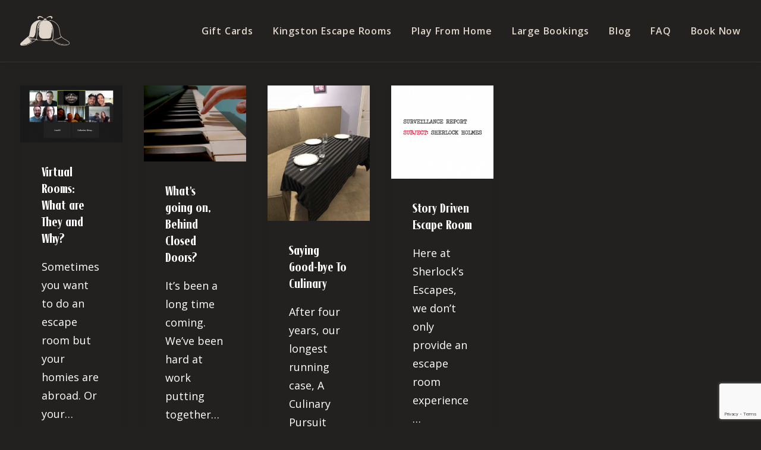

--- FILE ---
content_type: text/html; charset=utf-8
request_url: https://www.google.com/recaptcha/api2/anchor?ar=1&k=6Ld6_pwUAAAAAPTNaQnHkx0vM-f7BZhPT5Hyvjgh&co=aHR0cHM6Ly93d3cuc2hlcmxvY2tzZXNjYXBlcy5jb206NDQz&hl=en&v=PoyoqOPhxBO7pBk68S4YbpHZ&size=invisible&anchor-ms=20000&execute-ms=30000&cb=7uyfsgcbk4x8
body_size: 48838
content:
<!DOCTYPE HTML><html dir="ltr" lang="en"><head><meta http-equiv="Content-Type" content="text/html; charset=UTF-8">
<meta http-equiv="X-UA-Compatible" content="IE=edge">
<title>reCAPTCHA</title>
<style type="text/css">
/* cyrillic-ext */
@font-face {
  font-family: 'Roboto';
  font-style: normal;
  font-weight: 400;
  font-stretch: 100%;
  src: url(//fonts.gstatic.com/s/roboto/v48/KFO7CnqEu92Fr1ME7kSn66aGLdTylUAMa3GUBHMdazTgWw.woff2) format('woff2');
  unicode-range: U+0460-052F, U+1C80-1C8A, U+20B4, U+2DE0-2DFF, U+A640-A69F, U+FE2E-FE2F;
}
/* cyrillic */
@font-face {
  font-family: 'Roboto';
  font-style: normal;
  font-weight: 400;
  font-stretch: 100%;
  src: url(//fonts.gstatic.com/s/roboto/v48/KFO7CnqEu92Fr1ME7kSn66aGLdTylUAMa3iUBHMdazTgWw.woff2) format('woff2');
  unicode-range: U+0301, U+0400-045F, U+0490-0491, U+04B0-04B1, U+2116;
}
/* greek-ext */
@font-face {
  font-family: 'Roboto';
  font-style: normal;
  font-weight: 400;
  font-stretch: 100%;
  src: url(//fonts.gstatic.com/s/roboto/v48/KFO7CnqEu92Fr1ME7kSn66aGLdTylUAMa3CUBHMdazTgWw.woff2) format('woff2');
  unicode-range: U+1F00-1FFF;
}
/* greek */
@font-face {
  font-family: 'Roboto';
  font-style: normal;
  font-weight: 400;
  font-stretch: 100%;
  src: url(//fonts.gstatic.com/s/roboto/v48/KFO7CnqEu92Fr1ME7kSn66aGLdTylUAMa3-UBHMdazTgWw.woff2) format('woff2');
  unicode-range: U+0370-0377, U+037A-037F, U+0384-038A, U+038C, U+038E-03A1, U+03A3-03FF;
}
/* math */
@font-face {
  font-family: 'Roboto';
  font-style: normal;
  font-weight: 400;
  font-stretch: 100%;
  src: url(//fonts.gstatic.com/s/roboto/v48/KFO7CnqEu92Fr1ME7kSn66aGLdTylUAMawCUBHMdazTgWw.woff2) format('woff2');
  unicode-range: U+0302-0303, U+0305, U+0307-0308, U+0310, U+0312, U+0315, U+031A, U+0326-0327, U+032C, U+032F-0330, U+0332-0333, U+0338, U+033A, U+0346, U+034D, U+0391-03A1, U+03A3-03A9, U+03B1-03C9, U+03D1, U+03D5-03D6, U+03F0-03F1, U+03F4-03F5, U+2016-2017, U+2034-2038, U+203C, U+2040, U+2043, U+2047, U+2050, U+2057, U+205F, U+2070-2071, U+2074-208E, U+2090-209C, U+20D0-20DC, U+20E1, U+20E5-20EF, U+2100-2112, U+2114-2115, U+2117-2121, U+2123-214F, U+2190, U+2192, U+2194-21AE, U+21B0-21E5, U+21F1-21F2, U+21F4-2211, U+2213-2214, U+2216-22FF, U+2308-230B, U+2310, U+2319, U+231C-2321, U+2336-237A, U+237C, U+2395, U+239B-23B7, U+23D0, U+23DC-23E1, U+2474-2475, U+25AF, U+25B3, U+25B7, U+25BD, U+25C1, U+25CA, U+25CC, U+25FB, U+266D-266F, U+27C0-27FF, U+2900-2AFF, U+2B0E-2B11, U+2B30-2B4C, U+2BFE, U+3030, U+FF5B, U+FF5D, U+1D400-1D7FF, U+1EE00-1EEFF;
}
/* symbols */
@font-face {
  font-family: 'Roboto';
  font-style: normal;
  font-weight: 400;
  font-stretch: 100%;
  src: url(//fonts.gstatic.com/s/roboto/v48/KFO7CnqEu92Fr1ME7kSn66aGLdTylUAMaxKUBHMdazTgWw.woff2) format('woff2');
  unicode-range: U+0001-000C, U+000E-001F, U+007F-009F, U+20DD-20E0, U+20E2-20E4, U+2150-218F, U+2190, U+2192, U+2194-2199, U+21AF, U+21E6-21F0, U+21F3, U+2218-2219, U+2299, U+22C4-22C6, U+2300-243F, U+2440-244A, U+2460-24FF, U+25A0-27BF, U+2800-28FF, U+2921-2922, U+2981, U+29BF, U+29EB, U+2B00-2BFF, U+4DC0-4DFF, U+FFF9-FFFB, U+10140-1018E, U+10190-1019C, U+101A0, U+101D0-101FD, U+102E0-102FB, U+10E60-10E7E, U+1D2C0-1D2D3, U+1D2E0-1D37F, U+1F000-1F0FF, U+1F100-1F1AD, U+1F1E6-1F1FF, U+1F30D-1F30F, U+1F315, U+1F31C, U+1F31E, U+1F320-1F32C, U+1F336, U+1F378, U+1F37D, U+1F382, U+1F393-1F39F, U+1F3A7-1F3A8, U+1F3AC-1F3AF, U+1F3C2, U+1F3C4-1F3C6, U+1F3CA-1F3CE, U+1F3D4-1F3E0, U+1F3ED, U+1F3F1-1F3F3, U+1F3F5-1F3F7, U+1F408, U+1F415, U+1F41F, U+1F426, U+1F43F, U+1F441-1F442, U+1F444, U+1F446-1F449, U+1F44C-1F44E, U+1F453, U+1F46A, U+1F47D, U+1F4A3, U+1F4B0, U+1F4B3, U+1F4B9, U+1F4BB, U+1F4BF, U+1F4C8-1F4CB, U+1F4D6, U+1F4DA, U+1F4DF, U+1F4E3-1F4E6, U+1F4EA-1F4ED, U+1F4F7, U+1F4F9-1F4FB, U+1F4FD-1F4FE, U+1F503, U+1F507-1F50B, U+1F50D, U+1F512-1F513, U+1F53E-1F54A, U+1F54F-1F5FA, U+1F610, U+1F650-1F67F, U+1F687, U+1F68D, U+1F691, U+1F694, U+1F698, U+1F6AD, U+1F6B2, U+1F6B9-1F6BA, U+1F6BC, U+1F6C6-1F6CF, U+1F6D3-1F6D7, U+1F6E0-1F6EA, U+1F6F0-1F6F3, U+1F6F7-1F6FC, U+1F700-1F7FF, U+1F800-1F80B, U+1F810-1F847, U+1F850-1F859, U+1F860-1F887, U+1F890-1F8AD, U+1F8B0-1F8BB, U+1F8C0-1F8C1, U+1F900-1F90B, U+1F93B, U+1F946, U+1F984, U+1F996, U+1F9E9, U+1FA00-1FA6F, U+1FA70-1FA7C, U+1FA80-1FA89, U+1FA8F-1FAC6, U+1FACE-1FADC, U+1FADF-1FAE9, U+1FAF0-1FAF8, U+1FB00-1FBFF;
}
/* vietnamese */
@font-face {
  font-family: 'Roboto';
  font-style: normal;
  font-weight: 400;
  font-stretch: 100%;
  src: url(//fonts.gstatic.com/s/roboto/v48/KFO7CnqEu92Fr1ME7kSn66aGLdTylUAMa3OUBHMdazTgWw.woff2) format('woff2');
  unicode-range: U+0102-0103, U+0110-0111, U+0128-0129, U+0168-0169, U+01A0-01A1, U+01AF-01B0, U+0300-0301, U+0303-0304, U+0308-0309, U+0323, U+0329, U+1EA0-1EF9, U+20AB;
}
/* latin-ext */
@font-face {
  font-family: 'Roboto';
  font-style: normal;
  font-weight: 400;
  font-stretch: 100%;
  src: url(//fonts.gstatic.com/s/roboto/v48/KFO7CnqEu92Fr1ME7kSn66aGLdTylUAMa3KUBHMdazTgWw.woff2) format('woff2');
  unicode-range: U+0100-02BA, U+02BD-02C5, U+02C7-02CC, U+02CE-02D7, U+02DD-02FF, U+0304, U+0308, U+0329, U+1D00-1DBF, U+1E00-1E9F, U+1EF2-1EFF, U+2020, U+20A0-20AB, U+20AD-20C0, U+2113, U+2C60-2C7F, U+A720-A7FF;
}
/* latin */
@font-face {
  font-family: 'Roboto';
  font-style: normal;
  font-weight: 400;
  font-stretch: 100%;
  src: url(//fonts.gstatic.com/s/roboto/v48/KFO7CnqEu92Fr1ME7kSn66aGLdTylUAMa3yUBHMdazQ.woff2) format('woff2');
  unicode-range: U+0000-00FF, U+0131, U+0152-0153, U+02BB-02BC, U+02C6, U+02DA, U+02DC, U+0304, U+0308, U+0329, U+2000-206F, U+20AC, U+2122, U+2191, U+2193, U+2212, U+2215, U+FEFF, U+FFFD;
}
/* cyrillic-ext */
@font-face {
  font-family: 'Roboto';
  font-style: normal;
  font-weight: 500;
  font-stretch: 100%;
  src: url(//fonts.gstatic.com/s/roboto/v48/KFO7CnqEu92Fr1ME7kSn66aGLdTylUAMa3GUBHMdazTgWw.woff2) format('woff2');
  unicode-range: U+0460-052F, U+1C80-1C8A, U+20B4, U+2DE0-2DFF, U+A640-A69F, U+FE2E-FE2F;
}
/* cyrillic */
@font-face {
  font-family: 'Roboto';
  font-style: normal;
  font-weight: 500;
  font-stretch: 100%;
  src: url(//fonts.gstatic.com/s/roboto/v48/KFO7CnqEu92Fr1ME7kSn66aGLdTylUAMa3iUBHMdazTgWw.woff2) format('woff2');
  unicode-range: U+0301, U+0400-045F, U+0490-0491, U+04B0-04B1, U+2116;
}
/* greek-ext */
@font-face {
  font-family: 'Roboto';
  font-style: normal;
  font-weight: 500;
  font-stretch: 100%;
  src: url(//fonts.gstatic.com/s/roboto/v48/KFO7CnqEu92Fr1ME7kSn66aGLdTylUAMa3CUBHMdazTgWw.woff2) format('woff2');
  unicode-range: U+1F00-1FFF;
}
/* greek */
@font-face {
  font-family: 'Roboto';
  font-style: normal;
  font-weight: 500;
  font-stretch: 100%;
  src: url(//fonts.gstatic.com/s/roboto/v48/KFO7CnqEu92Fr1ME7kSn66aGLdTylUAMa3-UBHMdazTgWw.woff2) format('woff2');
  unicode-range: U+0370-0377, U+037A-037F, U+0384-038A, U+038C, U+038E-03A1, U+03A3-03FF;
}
/* math */
@font-face {
  font-family: 'Roboto';
  font-style: normal;
  font-weight: 500;
  font-stretch: 100%;
  src: url(//fonts.gstatic.com/s/roboto/v48/KFO7CnqEu92Fr1ME7kSn66aGLdTylUAMawCUBHMdazTgWw.woff2) format('woff2');
  unicode-range: U+0302-0303, U+0305, U+0307-0308, U+0310, U+0312, U+0315, U+031A, U+0326-0327, U+032C, U+032F-0330, U+0332-0333, U+0338, U+033A, U+0346, U+034D, U+0391-03A1, U+03A3-03A9, U+03B1-03C9, U+03D1, U+03D5-03D6, U+03F0-03F1, U+03F4-03F5, U+2016-2017, U+2034-2038, U+203C, U+2040, U+2043, U+2047, U+2050, U+2057, U+205F, U+2070-2071, U+2074-208E, U+2090-209C, U+20D0-20DC, U+20E1, U+20E5-20EF, U+2100-2112, U+2114-2115, U+2117-2121, U+2123-214F, U+2190, U+2192, U+2194-21AE, U+21B0-21E5, U+21F1-21F2, U+21F4-2211, U+2213-2214, U+2216-22FF, U+2308-230B, U+2310, U+2319, U+231C-2321, U+2336-237A, U+237C, U+2395, U+239B-23B7, U+23D0, U+23DC-23E1, U+2474-2475, U+25AF, U+25B3, U+25B7, U+25BD, U+25C1, U+25CA, U+25CC, U+25FB, U+266D-266F, U+27C0-27FF, U+2900-2AFF, U+2B0E-2B11, U+2B30-2B4C, U+2BFE, U+3030, U+FF5B, U+FF5D, U+1D400-1D7FF, U+1EE00-1EEFF;
}
/* symbols */
@font-face {
  font-family: 'Roboto';
  font-style: normal;
  font-weight: 500;
  font-stretch: 100%;
  src: url(//fonts.gstatic.com/s/roboto/v48/KFO7CnqEu92Fr1ME7kSn66aGLdTylUAMaxKUBHMdazTgWw.woff2) format('woff2');
  unicode-range: U+0001-000C, U+000E-001F, U+007F-009F, U+20DD-20E0, U+20E2-20E4, U+2150-218F, U+2190, U+2192, U+2194-2199, U+21AF, U+21E6-21F0, U+21F3, U+2218-2219, U+2299, U+22C4-22C6, U+2300-243F, U+2440-244A, U+2460-24FF, U+25A0-27BF, U+2800-28FF, U+2921-2922, U+2981, U+29BF, U+29EB, U+2B00-2BFF, U+4DC0-4DFF, U+FFF9-FFFB, U+10140-1018E, U+10190-1019C, U+101A0, U+101D0-101FD, U+102E0-102FB, U+10E60-10E7E, U+1D2C0-1D2D3, U+1D2E0-1D37F, U+1F000-1F0FF, U+1F100-1F1AD, U+1F1E6-1F1FF, U+1F30D-1F30F, U+1F315, U+1F31C, U+1F31E, U+1F320-1F32C, U+1F336, U+1F378, U+1F37D, U+1F382, U+1F393-1F39F, U+1F3A7-1F3A8, U+1F3AC-1F3AF, U+1F3C2, U+1F3C4-1F3C6, U+1F3CA-1F3CE, U+1F3D4-1F3E0, U+1F3ED, U+1F3F1-1F3F3, U+1F3F5-1F3F7, U+1F408, U+1F415, U+1F41F, U+1F426, U+1F43F, U+1F441-1F442, U+1F444, U+1F446-1F449, U+1F44C-1F44E, U+1F453, U+1F46A, U+1F47D, U+1F4A3, U+1F4B0, U+1F4B3, U+1F4B9, U+1F4BB, U+1F4BF, U+1F4C8-1F4CB, U+1F4D6, U+1F4DA, U+1F4DF, U+1F4E3-1F4E6, U+1F4EA-1F4ED, U+1F4F7, U+1F4F9-1F4FB, U+1F4FD-1F4FE, U+1F503, U+1F507-1F50B, U+1F50D, U+1F512-1F513, U+1F53E-1F54A, U+1F54F-1F5FA, U+1F610, U+1F650-1F67F, U+1F687, U+1F68D, U+1F691, U+1F694, U+1F698, U+1F6AD, U+1F6B2, U+1F6B9-1F6BA, U+1F6BC, U+1F6C6-1F6CF, U+1F6D3-1F6D7, U+1F6E0-1F6EA, U+1F6F0-1F6F3, U+1F6F7-1F6FC, U+1F700-1F7FF, U+1F800-1F80B, U+1F810-1F847, U+1F850-1F859, U+1F860-1F887, U+1F890-1F8AD, U+1F8B0-1F8BB, U+1F8C0-1F8C1, U+1F900-1F90B, U+1F93B, U+1F946, U+1F984, U+1F996, U+1F9E9, U+1FA00-1FA6F, U+1FA70-1FA7C, U+1FA80-1FA89, U+1FA8F-1FAC6, U+1FACE-1FADC, U+1FADF-1FAE9, U+1FAF0-1FAF8, U+1FB00-1FBFF;
}
/* vietnamese */
@font-face {
  font-family: 'Roboto';
  font-style: normal;
  font-weight: 500;
  font-stretch: 100%;
  src: url(//fonts.gstatic.com/s/roboto/v48/KFO7CnqEu92Fr1ME7kSn66aGLdTylUAMa3OUBHMdazTgWw.woff2) format('woff2');
  unicode-range: U+0102-0103, U+0110-0111, U+0128-0129, U+0168-0169, U+01A0-01A1, U+01AF-01B0, U+0300-0301, U+0303-0304, U+0308-0309, U+0323, U+0329, U+1EA0-1EF9, U+20AB;
}
/* latin-ext */
@font-face {
  font-family: 'Roboto';
  font-style: normal;
  font-weight: 500;
  font-stretch: 100%;
  src: url(//fonts.gstatic.com/s/roboto/v48/KFO7CnqEu92Fr1ME7kSn66aGLdTylUAMa3KUBHMdazTgWw.woff2) format('woff2');
  unicode-range: U+0100-02BA, U+02BD-02C5, U+02C7-02CC, U+02CE-02D7, U+02DD-02FF, U+0304, U+0308, U+0329, U+1D00-1DBF, U+1E00-1E9F, U+1EF2-1EFF, U+2020, U+20A0-20AB, U+20AD-20C0, U+2113, U+2C60-2C7F, U+A720-A7FF;
}
/* latin */
@font-face {
  font-family: 'Roboto';
  font-style: normal;
  font-weight: 500;
  font-stretch: 100%;
  src: url(//fonts.gstatic.com/s/roboto/v48/KFO7CnqEu92Fr1ME7kSn66aGLdTylUAMa3yUBHMdazQ.woff2) format('woff2');
  unicode-range: U+0000-00FF, U+0131, U+0152-0153, U+02BB-02BC, U+02C6, U+02DA, U+02DC, U+0304, U+0308, U+0329, U+2000-206F, U+20AC, U+2122, U+2191, U+2193, U+2212, U+2215, U+FEFF, U+FFFD;
}
/* cyrillic-ext */
@font-face {
  font-family: 'Roboto';
  font-style: normal;
  font-weight: 900;
  font-stretch: 100%;
  src: url(//fonts.gstatic.com/s/roboto/v48/KFO7CnqEu92Fr1ME7kSn66aGLdTylUAMa3GUBHMdazTgWw.woff2) format('woff2');
  unicode-range: U+0460-052F, U+1C80-1C8A, U+20B4, U+2DE0-2DFF, U+A640-A69F, U+FE2E-FE2F;
}
/* cyrillic */
@font-face {
  font-family: 'Roboto';
  font-style: normal;
  font-weight: 900;
  font-stretch: 100%;
  src: url(//fonts.gstatic.com/s/roboto/v48/KFO7CnqEu92Fr1ME7kSn66aGLdTylUAMa3iUBHMdazTgWw.woff2) format('woff2');
  unicode-range: U+0301, U+0400-045F, U+0490-0491, U+04B0-04B1, U+2116;
}
/* greek-ext */
@font-face {
  font-family: 'Roboto';
  font-style: normal;
  font-weight: 900;
  font-stretch: 100%;
  src: url(//fonts.gstatic.com/s/roboto/v48/KFO7CnqEu92Fr1ME7kSn66aGLdTylUAMa3CUBHMdazTgWw.woff2) format('woff2');
  unicode-range: U+1F00-1FFF;
}
/* greek */
@font-face {
  font-family: 'Roboto';
  font-style: normal;
  font-weight: 900;
  font-stretch: 100%;
  src: url(//fonts.gstatic.com/s/roboto/v48/KFO7CnqEu92Fr1ME7kSn66aGLdTylUAMa3-UBHMdazTgWw.woff2) format('woff2');
  unicode-range: U+0370-0377, U+037A-037F, U+0384-038A, U+038C, U+038E-03A1, U+03A3-03FF;
}
/* math */
@font-face {
  font-family: 'Roboto';
  font-style: normal;
  font-weight: 900;
  font-stretch: 100%;
  src: url(//fonts.gstatic.com/s/roboto/v48/KFO7CnqEu92Fr1ME7kSn66aGLdTylUAMawCUBHMdazTgWw.woff2) format('woff2');
  unicode-range: U+0302-0303, U+0305, U+0307-0308, U+0310, U+0312, U+0315, U+031A, U+0326-0327, U+032C, U+032F-0330, U+0332-0333, U+0338, U+033A, U+0346, U+034D, U+0391-03A1, U+03A3-03A9, U+03B1-03C9, U+03D1, U+03D5-03D6, U+03F0-03F1, U+03F4-03F5, U+2016-2017, U+2034-2038, U+203C, U+2040, U+2043, U+2047, U+2050, U+2057, U+205F, U+2070-2071, U+2074-208E, U+2090-209C, U+20D0-20DC, U+20E1, U+20E5-20EF, U+2100-2112, U+2114-2115, U+2117-2121, U+2123-214F, U+2190, U+2192, U+2194-21AE, U+21B0-21E5, U+21F1-21F2, U+21F4-2211, U+2213-2214, U+2216-22FF, U+2308-230B, U+2310, U+2319, U+231C-2321, U+2336-237A, U+237C, U+2395, U+239B-23B7, U+23D0, U+23DC-23E1, U+2474-2475, U+25AF, U+25B3, U+25B7, U+25BD, U+25C1, U+25CA, U+25CC, U+25FB, U+266D-266F, U+27C0-27FF, U+2900-2AFF, U+2B0E-2B11, U+2B30-2B4C, U+2BFE, U+3030, U+FF5B, U+FF5D, U+1D400-1D7FF, U+1EE00-1EEFF;
}
/* symbols */
@font-face {
  font-family: 'Roboto';
  font-style: normal;
  font-weight: 900;
  font-stretch: 100%;
  src: url(//fonts.gstatic.com/s/roboto/v48/KFO7CnqEu92Fr1ME7kSn66aGLdTylUAMaxKUBHMdazTgWw.woff2) format('woff2');
  unicode-range: U+0001-000C, U+000E-001F, U+007F-009F, U+20DD-20E0, U+20E2-20E4, U+2150-218F, U+2190, U+2192, U+2194-2199, U+21AF, U+21E6-21F0, U+21F3, U+2218-2219, U+2299, U+22C4-22C6, U+2300-243F, U+2440-244A, U+2460-24FF, U+25A0-27BF, U+2800-28FF, U+2921-2922, U+2981, U+29BF, U+29EB, U+2B00-2BFF, U+4DC0-4DFF, U+FFF9-FFFB, U+10140-1018E, U+10190-1019C, U+101A0, U+101D0-101FD, U+102E0-102FB, U+10E60-10E7E, U+1D2C0-1D2D3, U+1D2E0-1D37F, U+1F000-1F0FF, U+1F100-1F1AD, U+1F1E6-1F1FF, U+1F30D-1F30F, U+1F315, U+1F31C, U+1F31E, U+1F320-1F32C, U+1F336, U+1F378, U+1F37D, U+1F382, U+1F393-1F39F, U+1F3A7-1F3A8, U+1F3AC-1F3AF, U+1F3C2, U+1F3C4-1F3C6, U+1F3CA-1F3CE, U+1F3D4-1F3E0, U+1F3ED, U+1F3F1-1F3F3, U+1F3F5-1F3F7, U+1F408, U+1F415, U+1F41F, U+1F426, U+1F43F, U+1F441-1F442, U+1F444, U+1F446-1F449, U+1F44C-1F44E, U+1F453, U+1F46A, U+1F47D, U+1F4A3, U+1F4B0, U+1F4B3, U+1F4B9, U+1F4BB, U+1F4BF, U+1F4C8-1F4CB, U+1F4D6, U+1F4DA, U+1F4DF, U+1F4E3-1F4E6, U+1F4EA-1F4ED, U+1F4F7, U+1F4F9-1F4FB, U+1F4FD-1F4FE, U+1F503, U+1F507-1F50B, U+1F50D, U+1F512-1F513, U+1F53E-1F54A, U+1F54F-1F5FA, U+1F610, U+1F650-1F67F, U+1F687, U+1F68D, U+1F691, U+1F694, U+1F698, U+1F6AD, U+1F6B2, U+1F6B9-1F6BA, U+1F6BC, U+1F6C6-1F6CF, U+1F6D3-1F6D7, U+1F6E0-1F6EA, U+1F6F0-1F6F3, U+1F6F7-1F6FC, U+1F700-1F7FF, U+1F800-1F80B, U+1F810-1F847, U+1F850-1F859, U+1F860-1F887, U+1F890-1F8AD, U+1F8B0-1F8BB, U+1F8C0-1F8C1, U+1F900-1F90B, U+1F93B, U+1F946, U+1F984, U+1F996, U+1F9E9, U+1FA00-1FA6F, U+1FA70-1FA7C, U+1FA80-1FA89, U+1FA8F-1FAC6, U+1FACE-1FADC, U+1FADF-1FAE9, U+1FAF0-1FAF8, U+1FB00-1FBFF;
}
/* vietnamese */
@font-face {
  font-family: 'Roboto';
  font-style: normal;
  font-weight: 900;
  font-stretch: 100%;
  src: url(//fonts.gstatic.com/s/roboto/v48/KFO7CnqEu92Fr1ME7kSn66aGLdTylUAMa3OUBHMdazTgWw.woff2) format('woff2');
  unicode-range: U+0102-0103, U+0110-0111, U+0128-0129, U+0168-0169, U+01A0-01A1, U+01AF-01B0, U+0300-0301, U+0303-0304, U+0308-0309, U+0323, U+0329, U+1EA0-1EF9, U+20AB;
}
/* latin-ext */
@font-face {
  font-family: 'Roboto';
  font-style: normal;
  font-weight: 900;
  font-stretch: 100%;
  src: url(//fonts.gstatic.com/s/roboto/v48/KFO7CnqEu92Fr1ME7kSn66aGLdTylUAMa3KUBHMdazTgWw.woff2) format('woff2');
  unicode-range: U+0100-02BA, U+02BD-02C5, U+02C7-02CC, U+02CE-02D7, U+02DD-02FF, U+0304, U+0308, U+0329, U+1D00-1DBF, U+1E00-1E9F, U+1EF2-1EFF, U+2020, U+20A0-20AB, U+20AD-20C0, U+2113, U+2C60-2C7F, U+A720-A7FF;
}
/* latin */
@font-face {
  font-family: 'Roboto';
  font-style: normal;
  font-weight: 900;
  font-stretch: 100%;
  src: url(//fonts.gstatic.com/s/roboto/v48/KFO7CnqEu92Fr1ME7kSn66aGLdTylUAMa3yUBHMdazQ.woff2) format('woff2');
  unicode-range: U+0000-00FF, U+0131, U+0152-0153, U+02BB-02BC, U+02C6, U+02DA, U+02DC, U+0304, U+0308, U+0329, U+2000-206F, U+20AC, U+2122, U+2191, U+2193, U+2212, U+2215, U+FEFF, U+FFFD;
}

</style>
<link rel="stylesheet" type="text/css" href="https://www.gstatic.com/recaptcha/releases/PoyoqOPhxBO7pBk68S4YbpHZ/styles__ltr.css">
<script nonce="YAn_G6vD9Cv3mPxisHeEwA" type="text/javascript">window['__recaptcha_api'] = 'https://www.google.com/recaptcha/api2/';</script>
<script type="text/javascript" src="https://www.gstatic.com/recaptcha/releases/PoyoqOPhxBO7pBk68S4YbpHZ/recaptcha__en.js" nonce="YAn_G6vD9Cv3mPxisHeEwA">
      
    </script></head>
<body><div id="rc-anchor-alert" class="rc-anchor-alert"></div>
<input type="hidden" id="recaptcha-token" value="[base64]">
<script type="text/javascript" nonce="YAn_G6vD9Cv3mPxisHeEwA">
      recaptcha.anchor.Main.init("[\x22ainput\x22,[\x22bgdata\x22,\x22\x22,\[base64]/[base64]/[base64]/KE4oMTI0LHYsdi5HKSxMWihsLHYpKTpOKDEyNCx2LGwpLFYpLHYpLFQpKSxGKDE3MSx2KX0scjc9ZnVuY3Rpb24obCl7cmV0dXJuIGx9LEM9ZnVuY3Rpb24obCxWLHYpe04odixsLFYpLFZbYWtdPTI3OTZ9LG49ZnVuY3Rpb24obCxWKXtWLlg9KChWLlg/[base64]/[base64]/[base64]/[base64]/[base64]/[base64]/[base64]/[base64]/[base64]/[base64]/[base64]\\u003d\x22,\[base64]\\u003d\x22,\x22Y8OYw6vCpBtCw68bIMKgVwlrScObw50YwoXDkW94eMKVDidsw5vDvsKAwpXDq8KkwqfCmcKww70TKMKiwoN+wpbCtsKHKXsRw5DDtcK3wrvCq8KPb8KXw6UqOE5ow6U/wrpeGnxgw6wbK8KTwqsuIAPDqwpGVXbCisKXw5bDjsOKw6hfP3jClhXCuA7DmsODIQ/CpB7Ct8KVw79awqfDsMKwRsKXwpsvAwZxwqPDj8KJdhh5L8Opf8OtK3fCl8OEwpFpAsOiFjocw6rCrsOWdcODw5LCukPCv0sgbjArR0DDisKPwrXCmF8QQsOLAcOew6XDhsOPI8O5w4w9LsOrwrclwo1swp3CvMKpMMKFwonDj8KSPMObw5/DvMO2w4fDumvDnzdqw7tKNcKPwqTCtMKRbMKFw73Du8OyByYgw6/[base64]/DqMK9woXCkcOlPjjCvMKDw7rDjmYFwp3CsWHDn8Ofa8KHwrLCr8K6Zz/Dj1PCucKyLsKmwrzCqG5Sw6LCs8Odw7NrD8KGH1/[base64]/[base64]/bcObw5gbT8Oiw4fDuzgZw7jCtMO4YyPDrRrCk8Kcw4vCjhjCmHYCE8KtABbDu0jDpcO/w7M8T8K+PAUyT8KOw6zCmjXDoMKvXMKGw4LDrcKtwq4LeTfCiGzDsTovw6EFwrPDs8KWw5rDpcKGw6DDkDBGasKMVWEGQB3Dr1EnwpvDn0bDsmHCv8OWwpJAw6wqFsK8WcOqTMK4w4c3Hw/DgMO0w4RGcMOIbyjCgsKewpzDksODezLCvhEuYMK/w5fDg3vCoS/ChCTCs8K1A8OWw6NODsOmWiU2F8OLw5XDmcKIwoJYSzvDrMOvwq3ChH/DuSvDuG8MEcOGZ8OzwqLCgcOgwrDDmDbDuMK2ZcK/Mm7CpsKpw5B1HFHDoDXDu8KzYwptw6JYw6dMw4Zzw67Cv8O/ZcOYw6jDoMOReg0Rwos0w6MXT8OVBH1PwopYwrHCmcORfxpyMMOWwr/[base64]/w7DCscKgJMOEJSfDpB3Cr8KhFxTDhcOnwrLCjcKzPMKCSsOGYcKBTynCqsOAbxE0w7FWO8ONw6Agwr3DosK4BRZYw70BTsK9RsKuEjjDl1jDo8KzecOHXsOqCMKLTHgSw5cpwpoEw6lbf8O/w7DCj1/DoMO/w7bCvcKaw5jCv8Ksw6XCksO+w5nDuz9EeE5icsKIwoESSFbCjRLDsQTCpcKzKcKgw5sadcKHHMKjeMK0VktDB8O0IHNYPz7Cmw3DhxBABcOaw4fDmsOaw4MWPFLDgHArwobDoj/CoUdrwpjDkMKsAhrDqGnClsOQA0HDtkHCn8OBPsO1RcKYw67DisK1wr0Mw5/CsMO9fADCtxbCvkvCuGVcw7bDuGMaSF8pCcOjdsKfw6PDkMK8HMOewqEQAsOkwp/[base64]/[base64]/CuQXDuTnDtMKNTWI9w7bDo0HDtH/ChsKCaW9qUsOlwq91By3Cj8KlwonCisKHU8OGwp4yRTUwUg7CvRPCncK1SsKwLHrDqV0NacKUwrRsw45fwojCp8O1wrXCk8KYH8OwPxTDpcOqwrDCvURZwrQecMKFw4B+X8O9PHDDtUvCsjBZO8K1bV/Dt8KxwrfCuDLDvyPCrsKORmEbwovCnyzCjW/ChyZqAsKqRcOINEDDucKfwqrDj8KMRCTClUU1KcOLOMKPwqRnw6nCkcO+AsK5w7bCsSbCuQ3CumQOXMKGcywmw7nCsC5rFsOUwpbCiH7DswVWwo9awqMhI1fCrELDjRbDv03Dv1rDjXvChMO1wpQZw6RwwoXCvG9vw757wr/DrSLCh8KFw6PChcO0QsOew7hoFx5qwofCnsOYw4U/w7fCscKSPS3DoRXDjRLCiMOhSsOQw4Zxw65Fwr9qw5oew4sJw7DDo8KHW8OBwrvDj8KUScKQScKFPcK6A8O6w5LCoygLwqQWwrsmwo3DqkTDvGXCuTnDhC3DulvCnHAoOV0pwrTCqQ7DuMKPAS9YAAzDtcK6bBzDtBPDtjvCl8K2wpfDlMK/LFnDiilgwosSw71TwopNwqYNbcKWC0tUOVPDoMKKw6F+wpwOLcOLwoxlw7bDtDHCt8KLbMKNw4nDj8KtD8KKwrXCssOITsO7NcKAw5bDtcKcwq04w4hJwqfDniJnwovCm1fCt8K2w6xGwpLCtsOmfCzCgMO3JFDCml/DocOVJnLCvcKww43DuElrwpRXw64BK8O6JX1uSiQxw5x7w7nDlgYyT8OVCsKldMOsw4DCocOkGELCoMOPa8KcO8KMwrhVw4d2wqnCkMOVw5pIwozDosKhwrhpwrbCtU/[base64]/wrJOwr93SyjCuA3CjsOXw6IHw5fCiR3DvCV7wrHDvzlCUExmwp0jwrbDhcOrw7UKw7dMR8OwZWBcDSxdUFvCnsKDw5AfwoQXw47DuMOQa8KLU8OKXTjCoU3CtcOVTxBiT2oAwqdnJUrDvMK0ccKJwrXDqUrCm8KowonDr8Kqw4jDvnrChsK2Dm/DpsKBw6DDiMKEw6nCo8ObPwfCqFzDocOmw6nCi8O7b8KWw5zDtXdFPjZFesOwYF56CMOXH8KzKGpvwoDCj8OYcMOLfWskwoDDuHwLwp8+B8Kywp7DunRyw4YGLcOyw7PDuMOYwo/Cv8KNI8ObSAAbUnTCvMKxwrkxwrcwE20tw4PCt1zCh8OvwozCtsOqwoDDmsOQwq1UBMKYfkXDqkHCgcOdw5s9F8Ktfn/ChBXCmcO0wpnDt8OeRB/DjcOSExnDvS0sRsOSw7DDusKLw61TCVFZN0bCqMKbwrsIB8OQCGPCtsKmYGfDscO3w7lDfsKGAMKqIMKrCMKqwoBcwqXCkQYjwoVPw6bDkQ5mwrHCsHlAwp3DrWJYG8ORwqxKw73Du37Cp2sAwpfCosOnw5fCu8KMw6VZGCxVUlnCqidbUcO/QWHDmcKlTQJaSMOhwq88JQc+L8OBw7nDsALDjMK1RsOHVsOcBsK6w7peQD8oex8vUipnwrvCqWMXDwV8w4V1wpI5w6zDliF/QCIKC2/[base64]/w705KcKOC8K+w6rDqFTDksO7w6JxOcOtfTkre8Olw4zCkcOaw7zCq3NWw4BlwrPCi0Q2azR7w6nDgSnCh15OYTY8aTJbw4LCjgFbS1FSTMO2wrwBw6HCi8OSYMK+wr9CZsKCHsKVQVpcw7LDmSHDn8KNwrzColvDjl/CtzA4QBF0axIQRsK2wqRKwpJYMRYNw7zCmxNqw5/Co2hFwqAPOEjCoUQtw6vClcKow5N8E1/CulXDqsK7OcKCwoLDrmI3HcK4wp3DrsO2NjETw47CpsOMT8KWwrDDlyDCk2McCsO7wqLDrMK/I8K9wrV4woZPTXHDtcKxNyU/FB7CiQfDicKrw4rDmsOBw57Cq8KzYcKXwpPDkCLDrzbDv20awpfDj8KiY8K6DcKyQ00Zwp44wqo9fQ7Dgw1vw7fChDHCu2FJwpjDjTDDjHR+wrnDhlUOw6gRw5rDrj7DqSYXw7TCoH9hMndocXDDoxMJScOsfnHCh8OGVsOwwpd/EcK7wpnCgMOYwrbCgRbCgEY/[base64]/DtG1pwr42w64awq/[base64]/[base64]/w7/[base64]/DusK5CyjDrcOUZMOFw5rCryDDlsKpWksnC8OIeCAzXcOCa2nDqQAcE8K1w7jCncKOGVvDhGTDjsOZwq/CpcKLL8KzwozCii/CucOhw41VwpFuPSTDnHU5wr96w5FmEVhXwpjDgMKDL8OobGTDm0l2wqXDrsO8w7PDvV9owrnDlsKlcsK/aTJ/SR/Dh1MPZMOqwonCoE0uHF1hHynDi1HDqjgnwrIRD2bDoWXDvUAGPMK9w7vDgk3DsMODHFFEw746Zm1dwrvDk8OCwqR+wq5Dw4Ucw73CqAU7TnzCtBcJYcKbOMKtwp/[base64]/DiXV8WCnDihDCvMK8wr3Dh8Oow5diCzVMw4HCncKzaMK3w7NZwrXCmsO9w7jDv8KDKcOiwqTCun8kwpMsaBZ7w4IVQ8OIdT5Pw7Ebwp/CqiEVwqbCnMKtGWt9aj/DunbCtcOXwo7DjMKrw6MQXk5cwrbCoz3Cq8KTcV1QwrvClsKOw7tGEVkzw6LDhVPCosKQwow3S8K0RcKzwofDr3HDkMOSwodDwpEJJsOpw6A8TcKLw4fCk8KUwo7CkmrCh8Kcw5VSwoEXwol/ScKZw5h/wrPCjDlFA1vDuMOdw5gjZQ0iw5vDvDDDgcKvw78Aw77DszvDtipOcknDtXnDvWApFQTDvBfCkcKDwqTCtMKIw4UoHMO9VcODwpXDkCvCv1HDmRjDiDTCuXHCn8OgwqBTwpROwrdpO33DkcOEwqfCocO9w73CvX/DjcK+w6ZNOSMVwpkpwpkgRxzCv8ODw7c2w7BVMhLDjsKEYMK9SAYnwrFeZmbCtsK4wq7Cv8OvRSzCnynDosOQJsKDZcKNwpPCgsK1LWpNwrPCgMKsFMOZPhHDvT7CkcOfw6ETC0vDhAvCgsO8w57Dg2B/[base64]/DkR8vLMK/wrLChsKjP8OTwokzw7HCrxgsw6oRTcKGwqrClcKvSsOndDnCvXE5Kid4cHrCnQLCv8OuRm4Gw6TDp1RNw6HDpMK2w6/Dp8ORHnPDuyHDqQjCrHROEcKEGBQBw7HCsMOaMcKGE1lVYcKbw5Usw4HDi8OvfsKPXWzDik7ChMOLN8OnJsKsw5gewqPCmwwgWMKxw70RwptCw5Zcw5B4w7cfwqHDjcKjXmbDu1B/UnTCpXnCpzYTcx8CwokNw6jDr8OWwrcgcsKRNlVcL8OOGsKeZ8KgwqJMwq9QA8O/BkBzwrnCocOGw4/DkhAJa0HDi0EkAsKYNTTCu3TCriPCpsKNIsOew6nCqMO9ZsOLSW/Cs8OOwoZbw68zZcO5wo3DvTrCr8KvcQ5Rw5MMwrDCnyzDlSjCpW48wrxRZ0jCiMOLwoHDgMKvZ8OJwqHDvATDkS9yZg/[base64]/XEHCngxEdj/DmVhgwog0wrfDp3IQw6g4JsKXdns8A8OrwpAIwpR8WgoKLMKrw5YveMKVIcKJZ8O7OwHClsOjwrJKw6rDs8KCw7TDtcO8FzvDicK0dcObNsK7K0XDthvDtsOaw7HCu8Ofw69Cwo7Cp8Otw4nCkcK8RGByP8KNwq1yw4/Cj0ByXV3Dk1ZSUcO7w4bDrMOQw7c3VMKVI8OfYMK7w7XCoAd+MMOcw5PDtG/DncOSSAMtwqDCsS0cAcKoWnvCtcO5w6s0wo9twrnDiAcJw4DCu8Ouwr7Dlm5xwp3DrMOXGk5uwqzCksK3VsKxwqBZJE5TwpsKwprDlFMuwo/[base64]/fH9hFR7DhkB1wrXDlMOZIsOqbsK7RhUWw4QmwpbDoMOTwrNBJsOzwpBAXcO6w5M8w6stIj0bw6nCicKowpHCnsK5WMOTwo0QwpXDisKgwrZHwqBBwrHDp3Iwbj7DoMKlUcKpw6tsUsO1fsK0Zi/DpsOvKWkKwoDCkMKLQcKcCCHDrzfCrMONacKcAMOXcsOvwohMw5HDhUlWw5AzScOcw7LDr8O2aiYzw4zCosOPKcKKb2YYwplKWsOewo42JsKOMsOawpAbw6HCtlEwP8K5GMKjL0nDoMOUWcKSw47CnwBVEnJEDmgRBEkQw4/DiTtRasOVw5HDt8OWwpDDtcOSVcK/worDicOgwoPDliZAKsOxLT3ClsOXwo1Wwr/Dn8O0GMObfxvDp1LCgUBvwr7DlMKNw6cWM2cZYcOhcl3DqsOkwqbDgidvW8OoE3/Ch2MYwrzChsOEMhXDgysGw7/[base64]/Dq8Ogwrgvwr7CusOXSXhoPsKfwoTDrFjDkh7CugTCssK6HRFYFmlcWh1UwqdSw4Bvw7fDmMK6w5ZCwoHDj2DCpFHDixoOHsK6LhZxBcKuHMOrwr3DicKWb3plw7nDv8K1w4xjw6/[base64]/DncOpRsO6IcOmwrXDk8K+YVxWN1TCvWwMKsO6ecKgYUwNck1NwodIw7jDlMKnawFsGsKbwofCnMOdM8O5wpfDocKXMWzDs20iw6AxB3dMw4hvw7/DoMK4LsK4UBQfasKAw4wnalx/d0nDo8Ojw4U3w6DDjwzDgSQUUT1kw4Jkwr/DqsOiwqULwpbClzrCsMOgbMOHw6jDjsOUfAXDphfDiMOowrY1QCY1w6cuwo9fw5/[base64]/[base64]/CqxEAMMOcSGltBCzCoGvDtcKKJ3trw5DCvHp6woxlODTDnS1rwpbDqAfCsU44UkFNw7nCvkB+cMKuwrwEw4nDqCAGw6jCoABvNMO0U8KLAMONC8OCcHbDryoew5TCmD/DsgpqQcKhw5siwrrDmMO8f8O6PnrDj8OKb8ODUMKnwqTDkcKhKTJicsO2w63CsnDCkyItwqYobMKawqvCrsKqMy4DacO3w43DnFdDf8KBw6TCpV3DlcKgw751Y11nwp7DklfCnMOQw6AqwqDDucK/wpvDrF5cY0rCt8KWJMKiwrDCs8K9wo8Aw4vDr8KSO3LDuMKDIhzCv8KxbSHCoy3CoMOCcxjDriTDjcKiw6hXGMOZa8KtLsKMAzbDsMO2esOjXsONacK/w7fDqcO5QRlTw5XCjsOIL3nCrcObNcK8C8ONwppcw51/XcKEw63Dq8OObsKoLhfCjRrCiMOhwotVwqNcwo8ow6PCugfCrGDCixTDtRXChsOMCMO1wqfDtsK1wpDDtMOFwq3DiAh6c8OVQH/[base64]/[base64]/Dg2Zewqs9HMK/FjjDj8Oow4BWw7HCg2wMw7fCu0Fdw4/DrD4pwqYHw75GCEbCgsKmBsOCw4pqwo/[base64]/CvAPDtsKZcXHCqGTCmTM4w7DDiMKhw4ViYsKiw5LCpFADw6PCnsKuwrEOwpnChE9vLsOvVjzDscKpFMOTwqxjw6gbJlXDmcOAPWTCpU1iwo4WXsOawrzDvT/ClMKAwptUw7XDiBk2wq95w7HDpUzDgnfDj8KUw4zDtgzDkcKvwqHCj8ONwpMbw6vCtAJPVm5lwqRKJcKdY8KlbcOhwpVTawLDtVDDjhTDkMKrKE7Dq8K/[base64]/DqzAFw6nCpkkgw4fCmsOKScKRw5Ucw60hAsOtekvCr8K5e8O8dCfDiX5LUVV3JVbChkllFHzDhcOrNn8Jw7N6wqAjIVJsI8OqwrjChE3CmMK7QjPCoMOsBnISwrNmwr5vdMKmKcKiwoRbwpjDqsOlwodRw7tvwq06C3/DjHHCtsKQGU5qw7jDsDPCg8OAwrMfMcO/w6vCt2J0S8KbPGTClcOfVcKNw6Ekw6Iqw7Byw4UcPMOcQhI6wqh1w4vCv8OzVXkew6jCkkggIMKRw5XDlcOdw50wZWPCmcOuc8OFAiHDqnrDk1vCmcKHDBzDrCvCgG3DisKuwqTCkHMVI1N6W3E1csKZO8KDw57CnzjDnE8wwpvCkUdjY17Dmz/[base64]/[base64]/dsK9wrbDijfCgsOSAMO2C3Npwp7Dv2zCpcKAw6XDgMOHQcOMwozDrVV3CMKBw6XCp8KdX8O1wqDCtMOJPcKywrNdw4JEMS0jWcOPR8KqwqRqw4UcwqB8aUlXJSbDqjDDu8KNwqhhw68RwqrDtWZDBEzCkRgBH8OUMX9HWMK0GcKrwrvCvcOFw4TDhHUAFsOTw5/DkcOyOhHCuzxRwqXCvcOJRMKtPW9kw6/DlglhB3Emwq4kwq05LcO+I8OfBRzDsMKkYXLDocOHGCDDpcOUSSJrIGoKQsKcw4cKFUwtw5duE13CjXhzcXpeFyIiVSLCtMOTwrvCj8K2LsOZCDDCoDfCjMO4fcKZw4rCuShdKE8/w4/DusKfTGvDp8OowrUMQMKZw5sxwrXDtAPDlMOdORtjNXUjU8KvH0kuw4DDkAXDoEvDn2DCusKVw5bDgFtWVyQpwqDDi29IwoV+wpwrG8O6ZyfDk8KAUcOfwrVOacOGw6fCg8KYXT/CicKewp5Sw7/DvMOjTggiKsK+wpPCu8K2wrokLwlmFBc3wqnCr8K2wqnDvMKYdsOvKMOKw4TCncOBT09jwr94wrxIb01zw5HCvibCgD8Id8Ozw6JwOBAIwpTCvcKDNl7Dqjs0JGBeYMKhP8KIwr3DgMK0w488NcKRw7bDrsKew6k6KW5yXMK1w6M1BMK3Bh/[base64]/DjG5Qw6rCgy/Cs8KefMKOAHFIwpHCnMKsw6PDrMONw5rCvcOnwpLDs8KpwqLDpHDDj0UIw4ZBwpTDrmPCv8KrA290SS0vwqdSGn0+woYvB8ODAE9uUgTCo8KXw4/DvsKQwpk1w6NGwoEmZmDDjSXCqcKtC2FpwowJAsOjVsK0w7EbRMKnw5Ilw7lXKXwYw6ILw5AhW8O4LWzCsyzDkjBEw77ClsKpwpLCn8Krw6nDuh3DsUrCgcKAJMK9wp/Cg8KQO8KWw7PCmypzwrcxE8OTw4kCwpM0wpPCt8KDH8O3w6FIwpkWXxbDrsOywqjCih0CwrPDr8K7EMOPwrkQwpjDhlzDiMKxw7rCgMK1LVjDpDnDicO1w4Ypwq7CuMKLw7xVw7kYXGbDumXCjVnCo8OwFcKww4QFGDrDisOrwoJ5Lg/DjsKgw6nDvCHCmsOfw7bCmcOBUUZaVMK8JSXCm8Omw5gxHsK7w5ZLwpk7w7jDsMKeCk/CvsOCbihLbcO7w4ZPeXttGX3CiX/Dk2cTwrV0wqB+AAgGL8OAwoZlNTLCjwnDo3ETw5JjYDzCjMOefE/Dv8KgY1rCt8Kywo5qFABgahIAWjDCqsORw4rCvW7Cs8ORU8OhwqI9wpgvcMOawoN0wonCpcKlBcOrw7YSwqxAT8K2PMO2w5grKsKGA8OMwpJbw6knTzd/W0s9aMKOwpHDsAPCqH4cLmbDucKiwqXDi8OvwpPDpMKBKj0Lw6QTJcOQImnDgMOOw4Ftw4/Cm8OnE8KLwqHCmXg5wpXCsMOhw4FBAhVNwqTDvsKldSRaRC7DvMOKwp7DkTRhNcO1wpfDiMO/wrvCq8KBGT7DmV7DqMOTMsO6w4pYUXJ5ZwfCu2lzwpvDjnFYWMK8wo/[base64]/[base64]/w7sIwoPCgsKoAsKWKDw2YV/DgsKBR8OVSsOHeiwhRhPDgcKwXMKww7fDkDLCi0xee2/DszILRkM/w4rDtRvClwDDsEPCvcK/wozCjcK7RcOmZ8O7wqBSbUlcRMK4w5rCjcK0bsOFcEtUCcKMw5BDw4/CsT9Awr/DpMOowqUdwqk6w7vDrTLDqm7Dkm7CiMK9ZcKmVThOwqLCmVbDvQwmelrCmy7CicOJwrzDscO/en5uwqjDscKtcWHCv8ORw5IMw7tie8O2L8O3KcKKwqxUZ8Ocw5d0w7nDqFRMKCJkUsO4w78bbcOPZwl/[base64]/DgX3DkMKxMMKGwplVQ8KfOcO/R8Kgwp7DmHt4wpLCocOrwoYEw53Dl8Oww53CpVjDksOcw6Q8BGnDocO+RjVJJMKFw4Mkw5kpXQtDw5YuwrJSAi/[base64]/DriEhGcO1UBVYwpbDlMK/e8Kcw4hcw5RSwqLDt1DDosOZJ8OyWEtOwrVjw54ITWgqwrN4wqbCvRo2w6MFV8OkwqbDoMOYwrtqfsOqbwtUwo8wecO1w4zDkF7DtWMmbBhEwrkFwrbDpsKiw6zDosKsw6XClcKvUsOowprDmHgYGsK4TcKmwrVQw5fDucOuVl3DrsOJFDvCrsO5fMK/DQZxw7DCgibDgAbDmMOpw7nDp8OmdlpefcOnw4Z6HXwkwoXDrBkCbsKTwp/Cm8KsH2vDtDN/Xw7CkhzDj8Kewo7CtxvChcKPw6/[base64]/[base64]/ZsODwp7CnntteMKkY8OUdMOKw7w5w79Ow6nCg2EhwoJrwpfDpD7Ch8OCBFzCjB4Bw7jCnsOCwphjw59+w6VGAcKiwplnw7nDj3zDlRZkejl/w6nClsO7RsKpacONTMKPw5rDtkjDsUDCvsKVIXMgAX3DgGNKb8KjJRZjPcKnMsOxSEtfRgApUsK4w5ohw49pwrrCksKZFsO8wrQjw67Dok16w5tBZ8K9wrgLSG03w5kudMO5w6R/LMKIwp/DrcOgwqAkwr0ww5h8ZWJHPsOPw7tlLsKAw4PCvMOZw5BlfcK6Bw8jwrUResOhw5/[base64]/woLDtycNw6dhwrwSw7ckwo/DsCvDpQTDvMOZwrTCnD4kwqPDpcOwF0VNwqzDu07CpynDg2XDkHJswq8JwrEtw6ApNApkAThaMMOtIsOzwqUPw4/ChwpuJBU6w4XDsMOYBcOXVG1awqfDv8K7w77DhcOvwqtyw6TDn8OHN8KiwqLCisOucEsKw5fChETCtBbCj2jCvTnCmnvCmXIvU0EcwpFLwr7DgFZ4wonCl8O2wqLDh8ORwpU6wqoONMOlwp5dEhoBw5NhHsK2wq8/w7A0DiM7w4wnJhPDvsOYZD9IwofCoxzDlsKqw5LCvcKhwo/[base64]/BcO4bwPCgcOoLz7CoS/Dj8K5ZQbCgD1IwrMEwoDCqsKJJyTDn8Kiw4Riw5bDgGvCriTCj8KbOS8bUsKfSsKcwqrDusKlQMOoeBBCHQIwwp/[base64]/DjsK8ACfCmBYMB8O5w6bDg8K1bEnDkkPCnsKTOcOoXW/DvcOAN8OqwpnDoQNHwr7Cv8OmOsKPZsKVwo3Cvi1zaB7DkjDChThdw54qw47CkcKrHcOQRcKbwoJLJl5+wq/CtsK/w5nCsMO9wooVCBwCIsO2K8OgwpMTcwFbwpR6w6HDvsOEw410wrDDgwcxw5bDuhgmw4XDt8KUAWjDqcKrwpdSw7/DoyvCo3vDlMKrw7ZswozCqmLDm8Ouw7AjT8OAEVzCgsKTw5NqPsKFNMKMwp9EwqoAVsOEw5l1w7RdUU/CgGdOwolGJDDCuQsoPjzCi0vClVQHw5UNw6TDnF5hAsO5RcOiQxnCpcOLw7DCg05mwrjDlMOzX8O2K8KccHYVwqnDscKzF8Kgw4siwqYmwo/[base64]/CnsKtw5jDiF3DpHPDtR7Di8KEfEXDuGzCoAzDsj1qwpd2wqlOwpTDlSM1wo3Ck11Pw5/[base64]/wrolAcOwwoXCiXhuE8KNwqxaXFTCqgZwwpvDnzrDgsKvVsKLFsKmGcOHwqwSwrvCvMKqBMOewpfCrMOlf1cOwqAMwo3DgMOnS8O9wrlNwojDmMKTwoUUBm/CrMOWJMO6BMOXN2t3w50oc106w6nChMK5wqU6XcKECcKJd8KJwoPCpG/DjAogw5TDjsKpwozDt2HCgzQhw4sVG3/CtT0pQMObw4oPw4fCgsOMPRMAMMKXKcO8wrDCg8Klw4HCn8KrDArDvsKSYcOSw4/CrTDCpsKBXFFuwq1KwpHDoMKjw7kPKMKza1zDvMK7w5bCogXDg8OJRMOUwq9cGggtDl1TNDhqwpnDlsK2fFNpw6XDqSMBwodoFsKuw53Ci8Khw4rCtHUqVjkDViBXCkxsw6PDtAwhK8Kyw6clw5rDpRV+eMKQI8KTQMKRwonCrsKEUW1qDQ/DiUB2BsO9IyDCgRoSw6vDi8OHdsOlw7vDvzXCksKPwoV0w7xvTcKEw5rDg8Olw68Pw5jCosKSw77DuA3CtmXCrX/CgMOKwovDqRfCmcOXwqDDkcKOeWkiw7dkw5B+YcOCTy/[base64]/Cn3gVG8Kow6YQwqvCrAwPSXhsa2U+wpsnLV90D8OGJVs+AXvClsKdDMKNwoDDvsO3w6bDsF4PG8KJwrTDnz5ZH8O/[base64]/DvwvDicOPw4LDpyg5OzERCTvCnMOlb8KseBYEwpASBMOJw6wqKMOvA8OywrppGT1ZwpjDh8OkamDDrsOcw71qw5HDn8KXw4/DvBbDlsOkwoR6HsKEQXTCucOsw6/[base64]/CvxrDqcOvD1fDncOwPGYFCcKkEgkYe8O+JXzDu8Oow7hNw4jDk8KDw6ZvwpB6w5LDvXvDjzvCo8KcA8OxLgnCl8OPVHvCrsOsdcOLw5Ziw587fTMDwr89KCTCrMK/w5fDpQNJwrZ7TcKqPsKUHcKQwpQZKmtrw5rDicKPXsKcw6fChMKERG9gcMKGw6LDrsKbw4HCu8KHFkvChcORwqzCq2/Cq3TDmE8tDCjDnMOQw5MPLsK0wqdQCsOnQ8OAw4MSTHHCpQ/Cjk3Do3TDlMOXL1fDgEANw7vDtijCl8OTG3p9w6zDocO8w6IlwrIqLHkoazMoc8Kiw61mwqolw7TDi3RZw6UJw6lhw5wTwpDCusKsLcOaB1AeHsOtwrJANcOIw4nDqsKFw5dyOcOHw49eBXB6X8OZREfCosKzwo1hwoELwobCvsOEAcKZS1DDqcO/[base64]/DtBPDmCfCmnZUwqU9bljCuz3Ci1cOMcK6w6fDr8KZAgLDuXl9w7rDksOUwqJcKC/Dh8KVRsOKDMOmwrJDPDfCqsKxRBDDv8K3L1BFUMORw5TChgnCv8KJw5LClgXDkRgmw7nChsKSasK8w4bCuMOkw5XChl3DgS4HMcOQNV/Ck0bDuXIeCsK7KzYfw5tiCSl7L8Odw4/CmcK+f8KSw7/Dp0EGwowJwr/[base64]/[base64]/[base64]/Di1wGw5HChUXDukUAwrfCmsKMccOKw4fDrcK4wpwywq16wozCnhgvwpRHw4VbJsKUwrzCt8K/PcOvw47DkB/DpMKdw4jCn8KxdinDscOPw7RHw4Bew7B6w6gVw7DCtFzChsKEw5nDh8Kww47DhcKew6howr7DryjDl2g7wqXDqyzCmcO1BQRHeQrDvwHCmXEJD2hNw5nCk8KGwqDDtcKeGMOAHmUHw5l/w75Vw7rDr8KAwoNSC8OYVH8nKcObw501w7wDaxgnw5c7C8KIwoUVw6PDpcK0wrUkwqTDo8OnecKTGcK1RcO5w5DDicOKwo0YahEFfk0XCcK7w4DDv8KNwo3Cp8Oyw7VhwrkMF00AcjzCvyliw6AjMsOywoPCqQ3DgMOefAbClMK1wpPDhsKKYcO/w5rDrsOJw53ChE3Cr0wWwp3CtsO4wp4kw60Yw4vCqsKYw74DDsKuPsKtGsOjw4PDqCAmG2Zcw6/DvWxzwpTCusOQwptHLsOzwo4Nw7bCqsKswp5LwqEsFj9cK8KQw4RCwqt8f1fDkMKkChghw5U7C0rCpcOrw7ljRMKrw6vDuXo/wpJMw6jCvk3DtkN8w4HDiUEtAUZPPnNsVMKgwp4Two4Xd8OxwooGw59BLSXCmMO7w6plw5QnFcKxw6zCgw8LwpnDkEXDrBtNAkk9w4EkZsKrX8Kww58YwqwNJcKGwq/CiUnCim7DtcO7w7/CrsOHKgfDjQnCuiJuwrYnw4deMjMkwrLCusKrDVlNVsK2w4dgMHEGwptGHDfCkEtxXcORwqshwqMfAcOZasKXC0xuw43DglsKAxkcAcOew7c2LMKKw7DChwICwp/[base64]/DucO5W8KQw7FgQHwGFcODwqUlAcKdw7HDj8OJJsK1Ly51woTDo13Ds8OIAQ7CvcOefk8swrrDln3DqEzDrHkcwqBswoNZw6hmwr/Cv1rCvDfDlgFyw7wYw4RQw4nDpsK7wp3ChsK6PHDDvMK0ZTQbw7J5wpp4woB4w5EJOFkFw5PCiMOtw53Cl8KTwr9FaERQwrFfYX/CgMOiwonCh8KEwrghw7M3AlpkDylvR3RZw7hiwrzCq8K4wpbChybDmsK4w6PDsGdBw7dsw4Vew7LDmCrDrcKhw4jCm8OCw4fCkQIbTcKIccKhw7oKf8KXw6PCjcOGDsOgVcK9wq/CjWUUw4hTw7HDqcOcA8OHLUrCvcO2woBJw43DusO/w6LDtGVGw47DlcO9w4omwpvCm3ZIwotrJ8Ovw7/DicK9GxzDo8OIwq86QcOvV8OWwrXDolrDvQgxwoXDkFd2w51lFcKawotFFsKsQsObA21IwoB7UMOwWsK1KcKtRcKfdMKjQxZTwqFnwrbCpMOIwobCrcObKcOvb8KkE8KzwqXDnyIxE8K2GcKME8KLwr0Ww6/DmGLCizUBwqtxbkHCmVhSaWLCkcKAw6YpwpEQAMOLXcKow5HCgMK1JlzCu8OxesOtcA8GTsOrND5wN8O1w7cDw7nDuQ3DlT/[base64]/[base64]/CgjBdwqfCv8Kuw4HCh0fCmB/DlMO8JcKcBWBtG8K3w6fDpsKwwpVmw4bDjMOwVsONw7ViwqAYaQfDocK1w5hvVXM2wr5eHDDCjg3CpirCixFVw5oSZsKNwrrDoD5Qwrt2HW7DqgLCs8K+BWlTw7MPDsKNwpg2R8KDwpNPAnHCkxfDug5Nw6rDvcKIw49/w5FJci3DisOxw6fCrzVnwoLCvwvDv8OUfWJMw7YoH8OOw7QuAsKTc8O2aMKLwpjDpMKvw7cLY8K+wq4vISPCuRpRJH/DtxtzScKBA8OiGS81w51gwovDq8OEYMO2w5zDm8O7WMO2L8OhWcKgwpfCjG7DpAAASg5/w4/CtcK1N8KLw5PCgMKPGgAAD39pPMKCa3rDn8O8BFDCmmYLZ8KfwrzDusOwwr1Ud8KtUMKEw48/wq9gTxDDucOxw77CqcOvamsYwq0uw43ClcKCXMKJOsO2dMKGPcKPJX8OwqBuXHghOCPCmlliw7PDqikXwrJsFGV7SMOEQsKowqMoG8KQOhl5wpcvd8Onw6EQdcKvw7low5kmKCvDsMKkw5IkKMO+w5ovW8ObawTCh1fCimvCnwjCphDCli9Hc8KmLcK4w40DBS8/BcKZwrXCtzJrUsKzw7lzLsK2NMOCwpcuwrMAwrkHw5rDi3PCpMOlRsKpMsO2PgvCrsKswrZxRnXDgV5cw4lWw6bDimtbw4IfRg9mUlrChQQbHsKBCMK5w7NoY8O5w7HCuMOow5gpeS7CjMKPw5rDv8KcdcKAByNOMVEgwoZDw5shw70twrrCqULCkcK/w51xwqF2GcKOBgPCqydKwq/Cg8OnwrDCowXCtWAzacKab8KbCcODa8K+Ak/[base64]/Dgwsdwp3DgsK1DDsyBMOyEko4YsOlf07Dt8KSw6PDsklSGzMHw6LCqsKWw5dIwp3DnFTCowo7w7zDpCMKwrYEYhwwcGnCpsKdw7fCscKdw5I0LC/ClgN6wo9wKMKtTMKmwp7CsgEObhDDjX3DklUdw7gvw4HDljw8XFVfKcKkw5lew5JWwqQNw7bDnz7CvC3CrMOPwqfCsjAOdcOXwrvCixYvQsO7w4HDssK5w6vDqnjClRQHT8O1EsO0C8KLw5PDgMOfCAR2wrzDlsOhY0Y2N8KZPTTCon9VwrJfWlpzdsOoNUDDg1/CtMO3AsObQy7Cr0cyR8KBY8K2w77Cm3RNYcOtwrLCq8K+w7nDsjd/w5d9FsOGwotEGCPDgAIMCkJFwoQuwrcEa8O2Czl+S8KRcWzDrUY6QsOyw6YowrzCn8OSaMKsw4zDhMK6wr0VJDvCo8KiwpjDuVHCpFUuwrU6w5Eyw7TDlHzChMOlPcKFwrEvEMK4NsKvwqVeRsOEwqlfwq3DocKZwr/DqXPCrnd4bMOXw689BxjCs8OKOsKSAMOqbR0rcV/Cv8OwdxYNbsKMa8O/w4psAEXDpmcbFTFqwpl/w5InRcKbf8OVwrLDjhjCiFZZBWjDgBLDmsK/UsKRV0EVw6A4VwfCs3Yxwq8Uw6/DiMKcFUTDrnzDl8KHFcKwKMK2wroEYMOYOsOyQU7DpRp+IcORwrHCvi8Uw6nDnMOaacKVdcKMBVJDw7xaw5hew5coMSsNW0/CviTCjcK3Vi0Vwo/[base64]/ChCdSw7zCusOkPMOrw5F1w6YfBMKmw4pfa8Kxw4bDiVLClcOQw7/CtgsoGMKowpwKFSnDgsOXImTDh8KXMHdwNQbDqFHCvmRkw6FBXcKUTcOnw5fCmMK2HWXCvsOAw4nDpMK5w55sw51oaMKywqrCt8OAw43DtnDDocOfIgJwf07DnMOiwro5BydJwqDDtEMoZsKuw6syX8KrWEHCuA/[base64]/DvsOxw4rChMKQf0sgVMOQGcOXwrs7wp9bXCXDo8KpwpUPwpXCsTjDuT7CrsKLbMOtehk0XcOVw590wqzCgj/DlcOzdcO4WBbDhMKUcMKiw7EXXSkBF0RzXsOOfmbDrsOKRMOzwqTDmsK0FMOGw5pcwpXCpsKtw4o9w4oJYsO3DQJdwrJyeMO1wrASw5gRwrDDocKFwpbCjQbCq8KiScOHA3difW9ySsOWXMOiw4tRw7/DjMKRwrLCkcKZw4rCvVdhXzMSJjECU0dlw4bCrcKDCsKHezTCvWnDpsKDwrXDswDCosOswrxzLkbDgAthw5JGecKhw7Y1woxkPUfDucObF8KvwqdMbT0yw4jCssOBOg7CmsOjw4nDg0vDv8K5LHkbwpkXw51YQsOlwrd9bHXChj5cw64PScOYXGnCoR/DsS/Di3IYDMKWFMKjdMKvCsKeZcOTw69QO3lUOiTCucOaOjbCusK8woXDukPDh8Ojw7B2aQDDrkzCmlFjwq8necKKS8Orwr9+SXEfU8OVwph/OcOvRB7Dgz7Doxs6KjY+ZsKKwqh9e8KAwqRHwq83w6jCqFJSw5p/[base64]/[base64]/MU7CqcOKfsOOwrZ8w7fCqsOLwovCrsKbfxLCngTCtsKWw4lGw5vCrMOxYykTHy5OwqvDvBFGOQvDm2hpwpLCssOjw5MGVsOLwoVCw4lEwoZDFjfCoMK4w61Rc8KMw5A3bMKYw6FEwqrCsX9gGcKkw7rCk8ODw5xGw6/CvxnDkicfCRU/QUXDvsO7w4lCUh8kw7XDlcKew4HCrnzCp8KmXmocwqnDn283N8Kzwq/DmcOCdMOgDMO1wofDunFuN2jCjzbDgsOPwrTDuQbCisO3DBDCvsK5w6wFd3fDgmnDjA/DnADCviMAw6zDlCB9QTsHasOoUAY1SSjCtsKqYngUYsOvFsO5wosdw60LdMKpYDUawonCr8KJG0/DrcKYBcOgw7ZPwpsDez9/wq/Cs1HDnihuw55xw4MREcKgwrhkZjPCnsKzbnwqw4fDusKrw4zDl8OiwoDCq1LDtkbDqg\\u003d\\u003d\x22],null,[\x22conf\x22,null,\x226Ld6_pwUAAAAAPTNaQnHkx0vM-f7BZhPT5Hyvjgh\x22,0,null,null,null,1,[21,125,63,73,95,87,41,43,42,83,102,105,109,121],[1017145,913],0,null,null,null,null,0,null,0,null,700,1,null,0,\[base64]/76lBhnEnQkZnOKMAhk\\u003d\x22,0,0,null,null,1,null,0,0,null,null,null,0],\x22https://www.sherlocksescapes.com:443\x22,null,[3,1,1],null,null,null,1,3600,[\x22https://www.google.com/intl/en/policies/privacy/\x22,\x22https://www.google.com/intl/en/policies/terms/\x22],\x22fs3cjyDTTIdrXk6ec3YVUa5Z9IQFAlL1YyyLetbSEhA\\u003d\x22,1,0,null,1,1768902334433,0,0,[34,118],null,[219],\x22RC-KehMFzJv-ng5mQ\x22,null,null,null,null,null,\x220dAFcWeA5-FUIWQCtBiVnwChmGsHbZ3eX1wnmNSG5wTAA2GoFdDcH9S3ZzXmFE72A-TxOtvRj1rm3uf6cuvFRSiav13KZK16kl4Q\x22,1768985134538]");
    </script></body></html>

--- FILE ---
content_type: text/css
request_url: https://www.sherlocksescapes.com/wp-content/uploads/useanyfont/uaf.css?ver=1768898588
body_size: 255
content:
				@font-face {
					font-family: 'sign-maker';
					src: url('/wp-content/uploads/useanyfont/1531Sign-Maker.woff2') format('woff2'),
						url('/wp-content/uploads/useanyfont/1531Sign-Maker.woff') format('woff');
					font-display: auto;
				}

				.sign-maker{font-family: 'sign-maker' !important;}

						h1, h2, h3, h4, h5, h6, .entry-title, body.single-post .entry-title, body.page .entry-title, body.category .entry-title, .widget-title, .site-title{
					font-family: 'sign-maker' !important;
				}
		